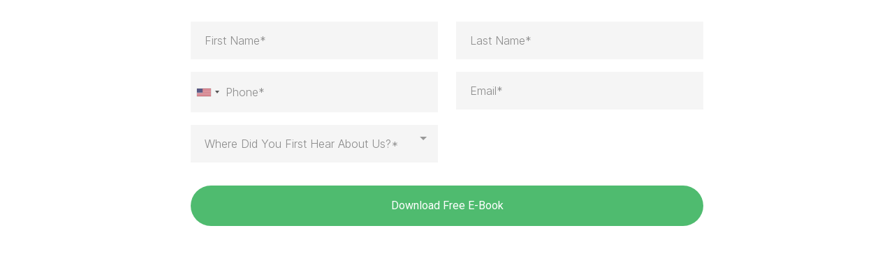

--- FILE ---
content_type: text/html; charset=utf-8
request_url: https://www.google.com/recaptcha/enterprise/anchor?ar=1&k=6LeDBFwpAAAAAJe8ux9-imrqZ2ueRsEtdiWoDDpX&co=aHR0cHM6Ly9hcGkubGVhZGNvbm5lY3RvcmhxLmNvbTo0NDM.&hl=en&v=PoyoqOPhxBO7pBk68S4YbpHZ&size=invisible&anchor-ms=20000&execute-ms=30000&cb=2mckrcrf1ujf
body_size: 48891
content:
<!DOCTYPE HTML><html dir="ltr" lang="en"><head><meta http-equiv="Content-Type" content="text/html; charset=UTF-8">
<meta http-equiv="X-UA-Compatible" content="IE=edge">
<title>reCAPTCHA</title>
<style type="text/css">
/* cyrillic-ext */
@font-face {
  font-family: 'Roboto';
  font-style: normal;
  font-weight: 400;
  font-stretch: 100%;
  src: url(//fonts.gstatic.com/s/roboto/v48/KFO7CnqEu92Fr1ME7kSn66aGLdTylUAMa3GUBHMdazTgWw.woff2) format('woff2');
  unicode-range: U+0460-052F, U+1C80-1C8A, U+20B4, U+2DE0-2DFF, U+A640-A69F, U+FE2E-FE2F;
}
/* cyrillic */
@font-face {
  font-family: 'Roboto';
  font-style: normal;
  font-weight: 400;
  font-stretch: 100%;
  src: url(//fonts.gstatic.com/s/roboto/v48/KFO7CnqEu92Fr1ME7kSn66aGLdTylUAMa3iUBHMdazTgWw.woff2) format('woff2');
  unicode-range: U+0301, U+0400-045F, U+0490-0491, U+04B0-04B1, U+2116;
}
/* greek-ext */
@font-face {
  font-family: 'Roboto';
  font-style: normal;
  font-weight: 400;
  font-stretch: 100%;
  src: url(//fonts.gstatic.com/s/roboto/v48/KFO7CnqEu92Fr1ME7kSn66aGLdTylUAMa3CUBHMdazTgWw.woff2) format('woff2');
  unicode-range: U+1F00-1FFF;
}
/* greek */
@font-face {
  font-family: 'Roboto';
  font-style: normal;
  font-weight: 400;
  font-stretch: 100%;
  src: url(//fonts.gstatic.com/s/roboto/v48/KFO7CnqEu92Fr1ME7kSn66aGLdTylUAMa3-UBHMdazTgWw.woff2) format('woff2');
  unicode-range: U+0370-0377, U+037A-037F, U+0384-038A, U+038C, U+038E-03A1, U+03A3-03FF;
}
/* math */
@font-face {
  font-family: 'Roboto';
  font-style: normal;
  font-weight: 400;
  font-stretch: 100%;
  src: url(//fonts.gstatic.com/s/roboto/v48/KFO7CnqEu92Fr1ME7kSn66aGLdTylUAMawCUBHMdazTgWw.woff2) format('woff2');
  unicode-range: U+0302-0303, U+0305, U+0307-0308, U+0310, U+0312, U+0315, U+031A, U+0326-0327, U+032C, U+032F-0330, U+0332-0333, U+0338, U+033A, U+0346, U+034D, U+0391-03A1, U+03A3-03A9, U+03B1-03C9, U+03D1, U+03D5-03D6, U+03F0-03F1, U+03F4-03F5, U+2016-2017, U+2034-2038, U+203C, U+2040, U+2043, U+2047, U+2050, U+2057, U+205F, U+2070-2071, U+2074-208E, U+2090-209C, U+20D0-20DC, U+20E1, U+20E5-20EF, U+2100-2112, U+2114-2115, U+2117-2121, U+2123-214F, U+2190, U+2192, U+2194-21AE, U+21B0-21E5, U+21F1-21F2, U+21F4-2211, U+2213-2214, U+2216-22FF, U+2308-230B, U+2310, U+2319, U+231C-2321, U+2336-237A, U+237C, U+2395, U+239B-23B7, U+23D0, U+23DC-23E1, U+2474-2475, U+25AF, U+25B3, U+25B7, U+25BD, U+25C1, U+25CA, U+25CC, U+25FB, U+266D-266F, U+27C0-27FF, U+2900-2AFF, U+2B0E-2B11, U+2B30-2B4C, U+2BFE, U+3030, U+FF5B, U+FF5D, U+1D400-1D7FF, U+1EE00-1EEFF;
}
/* symbols */
@font-face {
  font-family: 'Roboto';
  font-style: normal;
  font-weight: 400;
  font-stretch: 100%;
  src: url(//fonts.gstatic.com/s/roboto/v48/KFO7CnqEu92Fr1ME7kSn66aGLdTylUAMaxKUBHMdazTgWw.woff2) format('woff2');
  unicode-range: U+0001-000C, U+000E-001F, U+007F-009F, U+20DD-20E0, U+20E2-20E4, U+2150-218F, U+2190, U+2192, U+2194-2199, U+21AF, U+21E6-21F0, U+21F3, U+2218-2219, U+2299, U+22C4-22C6, U+2300-243F, U+2440-244A, U+2460-24FF, U+25A0-27BF, U+2800-28FF, U+2921-2922, U+2981, U+29BF, U+29EB, U+2B00-2BFF, U+4DC0-4DFF, U+FFF9-FFFB, U+10140-1018E, U+10190-1019C, U+101A0, U+101D0-101FD, U+102E0-102FB, U+10E60-10E7E, U+1D2C0-1D2D3, U+1D2E0-1D37F, U+1F000-1F0FF, U+1F100-1F1AD, U+1F1E6-1F1FF, U+1F30D-1F30F, U+1F315, U+1F31C, U+1F31E, U+1F320-1F32C, U+1F336, U+1F378, U+1F37D, U+1F382, U+1F393-1F39F, U+1F3A7-1F3A8, U+1F3AC-1F3AF, U+1F3C2, U+1F3C4-1F3C6, U+1F3CA-1F3CE, U+1F3D4-1F3E0, U+1F3ED, U+1F3F1-1F3F3, U+1F3F5-1F3F7, U+1F408, U+1F415, U+1F41F, U+1F426, U+1F43F, U+1F441-1F442, U+1F444, U+1F446-1F449, U+1F44C-1F44E, U+1F453, U+1F46A, U+1F47D, U+1F4A3, U+1F4B0, U+1F4B3, U+1F4B9, U+1F4BB, U+1F4BF, U+1F4C8-1F4CB, U+1F4D6, U+1F4DA, U+1F4DF, U+1F4E3-1F4E6, U+1F4EA-1F4ED, U+1F4F7, U+1F4F9-1F4FB, U+1F4FD-1F4FE, U+1F503, U+1F507-1F50B, U+1F50D, U+1F512-1F513, U+1F53E-1F54A, U+1F54F-1F5FA, U+1F610, U+1F650-1F67F, U+1F687, U+1F68D, U+1F691, U+1F694, U+1F698, U+1F6AD, U+1F6B2, U+1F6B9-1F6BA, U+1F6BC, U+1F6C6-1F6CF, U+1F6D3-1F6D7, U+1F6E0-1F6EA, U+1F6F0-1F6F3, U+1F6F7-1F6FC, U+1F700-1F7FF, U+1F800-1F80B, U+1F810-1F847, U+1F850-1F859, U+1F860-1F887, U+1F890-1F8AD, U+1F8B0-1F8BB, U+1F8C0-1F8C1, U+1F900-1F90B, U+1F93B, U+1F946, U+1F984, U+1F996, U+1F9E9, U+1FA00-1FA6F, U+1FA70-1FA7C, U+1FA80-1FA89, U+1FA8F-1FAC6, U+1FACE-1FADC, U+1FADF-1FAE9, U+1FAF0-1FAF8, U+1FB00-1FBFF;
}
/* vietnamese */
@font-face {
  font-family: 'Roboto';
  font-style: normal;
  font-weight: 400;
  font-stretch: 100%;
  src: url(//fonts.gstatic.com/s/roboto/v48/KFO7CnqEu92Fr1ME7kSn66aGLdTylUAMa3OUBHMdazTgWw.woff2) format('woff2');
  unicode-range: U+0102-0103, U+0110-0111, U+0128-0129, U+0168-0169, U+01A0-01A1, U+01AF-01B0, U+0300-0301, U+0303-0304, U+0308-0309, U+0323, U+0329, U+1EA0-1EF9, U+20AB;
}
/* latin-ext */
@font-face {
  font-family: 'Roboto';
  font-style: normal;
  font-weight: 400;
  font-stretch: 100%;
  src: url(//fonts.gstatic.com/s/roboto/v48/KFO7CnqEu92Fr1ME7kSn66aGLdTylUAMa3KUBHMdazTgWw.woff2) format('woff2');
  unicode-range: U+0100-02BA, U+02BD-02C5, U+02C7-02CC, U+02CE-02D7, U+02DD-02FF, U+0304, U+0308, U+0329, U+1D00-1DBF, U+1E00-1E9F, U+1EF2-1EFF, U+2020, U+20A0-20AB, U+20AD-20C0, U+2113, U+2C60-2C7F, U+A720-A7FF;
}
/* latin */
@font-face {
  font-family: 'Roboto';
  font-style: normal;
  font-weight: 400;
  font-stretch: 100%;
  src: url(//fonts.gstatic.com/s/roboto/v48/KFO7CnqEu92Fr1ME7kSn66aGLdTylUAMa3yUBHMdazQ.woff2) format('woff2');
  unicode-range: U+0000-00FF, U+0131, U+0152-0153, U+02BB-02BC, U+02C6, U+02DA, U+02DC, U+0304, U+0308, U+0329, U+2000-206F, U+20AC, U+2122, U+2191, U+2193, U+2212, U+2215, U+FEFF, U+FFFD;
}
/* cyrillic-ext */
@font-face {
  font-family: 'Roboto';
  font-style: normal;
  font-weight: 500;
  font-stretch: 100%;
  src: url(//fonts.gstatic.com/s/roboto/v48/KFO7CnqEu92Fr1ME7kSn66aGLdTylUAMa3GUBHMdazTgWw.woff2) format('woff2');
  unicode-range: U+0460-052F, U+1C80-1C8A, U+20B4, U+2DE0-2DFF, U+A640-A69F, U+FE2E-FE2F;
}
/* cyrillic */
@font-face {
  font-family: 'Roboto';
  font-style: normal;
  font-weight: 500;
  font-stretch: 100%;
  src: url(//fonts.gstatic.com/s/roboto/v48/KFO7CnqEu92Fr1ME7kSn66aGLdTylUAMa3iUBHMdazTgWw.woff2) format('woff2');
  unicode-range: U+0301, U+0400-045F, U+0490-0491, U+04B0-04B1, U+2116;
}
/* greek-ext */
@font-face {
  font-family: 'Roboto';
  font-style: normal;
  font-weight: 500;
  font-stretch: 100%;
  src: url(//fonts.gstatic.com/s/roboto/v48/KFO7CnqEu92Fr1ME7kSn66aGLdTylUAMa3CUBHMdazTgWw.woff2) format('woff2');
  unicode-range: U+1F00-1FFF;
}
/* greek */
@font-face {
  font-family: 'Roboto';
  font-style: normal;
  font-weight: 500;
  font-stretch: 100%;
  src: url(//fonts.gstatic.com/s/roboto/v48/KFO7CnqEu92Fr1ME7kSn66aGLdTylUAMa3-UBHMdazTgWw.woff2) format('woff2');
  unicode-range: U+0370-0377, U+037A-037F, U+0384-038A, U+038C, U+038E-03A1, U+03A3-03FF;
}
/* math */
@font-face {
  font-family: 'Roboto';
  font-style: normal;
  font-weight: 500;
  font-stretch: 100%;
  src: url(//fonts.gstatic.com/s/roboto/v48/KFO7CnqEu92Fr1ME7kSn66aGLdTylUAMawCUBHMdazTgWw.woff2) format('woff2');
  unicode-range: U+0302-0303, U+0305, U+0307-0308, U+0310, U+0312, U+0315, U+031A, U+0326-0327, U+032C, U+032F-0330, U+0332-0333, U+0338, U+033A, U+0346, U+034D, U+0391-03A1, U+03A3-03A9, U+03B1-03C9, U+03D1, U+03D5-03D6, U+03F0-03F1, U+03F4-03F5, U+2016-2017, U+2034-2038, U+203C, U+2040, U+2043, U+2047, U+2050, U+2057, U+205F, U+2070-2071, U+2074-208E, U+2090-209C, U+20D0-20DC, U+20E1, U+20E5-20EF, U+2100-2112, U+2114-2115, U+2117-2121, U+2123-214F, U+2190, U+2192, U+2194-21AE, U+21B0-21E5, U+21F1-21F2, U+21F4-2211, U+2213-2214, U+2216-22FF, U+2308-230B, U+2310, U+2319, U+231C-2321, U+2336-237A, U+237C, U+2395, U+239B-23B7, U+23D0, U+23DC-23E1, U+2474-2475, U+25AF, U+25B3, U+25B7, U+25BD, U+25C1, U+25CA, U+25CC, U+25FB, U+266D-266F, U+27C0-27FF, U+2900-2AFF, U+2B0E-2B11, U+2B30-2B4C, U+2BFE, U+3030, U+FF5B, U+FF5D, U+1D400-1D7FF, U+1EE00-1EEFF;
}
/* symbols */
@font-face {
  font-family: 'Roboto';
  font-style: normal;
  font-weight: 500;
  font-stretch: 100%;
  src: url(//fonts.gstatic.com/s/roboto/v48/KFO7CnqEu92Fr1ME7kSn66aGLdTylUAMaxKUBHMdazTgWw.woff2) format('woff2');
  unicode-range: U+0001-000C, U+000E-001F, U+007F-009F, U+20DD-20E0, U+20E2-20E4, U+2150-218F, U+2190, U+2192, U+2194-2199, U+21AF, U+21E6-21F0, U+21F3, U+2218-2219, U+2299, U+22C4-22C6, U+2300-243F, U+2440-244A, U+2460-24FF, U+25A0-27BF, U+2800-28FF, U+2921-2922, U+2981, U+29BF, U+29EB, U+2B00-2BFF, U+4DC0-4DFF, U+FFF9-FFFB, U+10140-1018E, U+10190-1019C, U+101A0, U+101D0-101FD, U+102E0-102FB, U+10E60-10E7E, U+1D2C0-1D2D3, U+1D2E0-1D37F, U+1F000-1F0FF, U+1F100-1F1AD, U+1F1E6-1F1FF, U+1F30D-1F30F, U+1F315, U+1F31C, U+1F31E, U+1F320-1F32C, U+1F336, U+1F378, U+1F37D, U+1F382, U+1F393-1F39F, U+1F3A7-1F3A8, U+1F3AC-1F3AF, U+1F3C2, U+1F3C4-1F3C6, U+1F3CA-1F3CE, U+1F3D4-1F3E0, U+1F3ED, U+1F3F1-1F3F3, U+1F3F5-1F3F7, U+1F408, U+1F415, U+1F41F, U+1F426, U+1F43F, U+1F441-1F442, U+1F444, U+1F446-1F449, U+1F44C-1F44E, U+1F453, U+1F46A, U+1F47D, U+1F4A3, U+1F4B0, U+1F4B3, U+1F4B9, U+1F4BB, U+1F4BF, U+1F4C8-1F4CB, U+1F4D6, U+1F4DA, U+1F4DF, U+1F4E3-1F4E6, U+1F4EA-1F4ED, U+1F4F7, U+1F4F9-1F4FB, U+1F4FD-1F4FE, U+1F503, U+1F507-1F50B, U+1F50D, U+1F512-1F513, U+1F53E-1F54A, U+1F54F-1F5FA, U+1F610, U+1F650-1F67F, U+1F687, U+1F68D, U+1F691, U+1F694, U+1F698, U+1F6AD, U+1F6B2, U+1F6B9-1F6BA, U+1F6BC, U+1F6C6-1F6CF, U+1F6D3-1F6D7, U+1F6E0-1F6EA, U+1F6F0-1F6F3, U+1F6F7-1F6FC, U+1F700-1F7FF, U+1F800-1F80B, U+1F810-1F847, U+1F850-1F859, U+1F860-1F887, U+1F890-1F8AD, U+1F8B0-1F8BB, U+1F8C0-1F8C1, U+1F900-1F90B, U+1F93B, U+1F946, U+1F984, U+1F996, U+1F9E9, U+1FA00-1FA6F, U+1FA70-1FA7C, U+1FA80-1FA89, U+1FA8F-1FAC6, U+1FACE-1FADC, U+1FADF-1FAE9, U+1FAF0-1FAF8, U+1FB00-1FBFF;
}
/* vietnamese */
@font-face {
  font-family: 'Roboto';
  font-style: normal;
  font-weight: 500;
  font-stretch: 100%;
  src: url(//fonts.gstatic.com/s/roboto/v48/KFO7CnqEu92Fr1ME7kSn66aGLdTylUAMa3OUBHMdazTgWw.woff2) format('woff2');
  unicode-range: U+0102-0103, U+0110-0111, U+0128-0129, U+0168-0169, U+01A0-01A1, U+01AF-01B0, U+0300-0301, U+0303-0304, U+0308-0309, U+0323, U+0329, U+1EA0-1EF9, U+20AB;
}
/* latin-ext */
@font-face {
  font-family: 'Roboto';
  font-style: normal;
  font-weight: 500;
  font-stretch: 100%;
  src: url(//fonts.gstatic.com/s/roboto/v48/KFO7CnqEu92Fr1ME7kSn66aGLdTylUAMa3KUBHMdazTgWw.woff2) format('woff2');
  unicode-range: U+0100-02BA, U+02BD-02C5, U+02C7-02CC, U+02CE-02D7, U+02DD-02FF, U+0304, U+0308, U+0329, U+1D00-1DBF, U+1E00-1E9F, U+1EF2-1EFF, U+2020, U+20A0-20AB, U+20AD-20C0, U+2113, U+2C60-2C7F, U+A720-A7FF;
}
/* latin */
@font-face {
  font-family: 'Roboto';
  font-style: normal;
  font-weight: 500;
  font-stretch: 100%;
  src: url(//fonts.gstatic.com/s/roboto/v48/KFO7CnqEu92Fr1ME7kSn66aGLdTylUAMa3yUBHMdazQ.woff2) format('woff2');
  unicode-range: U+0000-00FF, U+0131, U+0152-0153, U+02BB-02BC, U+02C6, U+02DA, U+02DC, U+0304, U+0308, U+0329, U+2000-206F, U+20AC, U+2122, U+2191, U+2193, U+2212, U+2215, U+FEFF, U+FFFD;
}
/* cyrillic-ext */
@font-face {
  font-family: 'Roboto';
  font-style: normal;
  font-weight: 900;
  font-stretch: 100%;
  src: url(//fonts.gstatic.com/s/roboto/v48/KFO7CnqEu92Fr1ME7kSn66aGLdTylUAMa3GUBHMdazTgWw.woff2) format('woff2');
  unicode-range: U+0460-052F, U+1C80-1C8A, U+20B4, U+2DE0-2DFF, U+A640-A69F, U+FE2E-FE2F;
}
/* cyrillic */
@font-face {
  font-family: 'Roboto';
  font-style: normal;
  font-weight: 900;
  font-stretch: 100%;
  src: url(//fonts.gstatic.com/s/roboto/v48/KFO7CnqEu92Fr1ME7kSn66aGLdTylUAMa3iUBHMdazTgWw.woff2) format('woff2');
  unicode-range: U+0301, U+0400-045F, U+0490-0491, U+04B0-04B1, U+2116;
}
/* greek-ext */
@font-face {
  font-family: 'Roboto';
  font-style: normal;
  font-weight: 900;
  font-stretch: 100%;
  src: url(//fonts.gstatic.com/s/roboto/v48/KFO7CnqEu92Fr1ME7kSn66aGLdTylUAMa3CUBHMdazTgWw.woff2) format('woff2');
  unicode-range: U+1F00-1FFF;
}
/* greek */
@font-face {
  font-family: 'Roboto';
  font-style: normal;
  font-weight: 900;
  font-stretch: 100%;
  src: url(//fonts.gstatic.com/s/roboto/v48/KFO7CnqEu92Fr1ME7kSn66aGLdTylUAMa3-UBHMdazTgWw.woff2) format('woff2');
  unicode-range: U+0370-0377, U+037A-037F, U+0384-038A, U+038C, U+038E-03A1, U+03A3-03FF;
}
/* math */
@font-face {
  font-family: 'Roboto';
  font-style: normal;
  font-weight: 900;
  font-stretch: 100%;
  src: url(//fonts.gstatic.com/s/roboto/v48/KFO7CnqEu92Fr1ME7kSn66aGLdTylUAMawCUBHMdazTgWw.woff2) format('woff2');
  unicode-range: U+0302-0303, U+0305, U+0307-0308, U+0310, U+0312, U+0315, U+031A, U+0326-0327, U+032C, U+032F-0330, U+0332-0333, U+0338, U+033A, U+0346, U+034D, U+0391-03A1, U+03A3-03A9, U+03B1-03C9, U+03D1, U+03D5-03D6, U+03F0-03F1, U+03F4-03F5, U+2016-2017, U+2034-2038, U+203C, U+2040, U+2043, U+2047, U+2050, U+2057, U+205F, U+2070-2071, U+2074-208E, U+2090-209C, U+20D0-20DC, U+20E1, U+20E5-20EF, U+2100-2112, U+2114-2115, U+2117-2121, U+2123-214F, U+2190, U+2192, U+2194-21AE, U+21B0-21E5, U+21F1-21F2, U+21F4-2211, U+2213-2214, U+2216-22FF, U+2308-230B, U+2310, U+2319, U+231C-2321, U+2336-237A, U+237C, U+2395, U+239B-23B7, U+23D0, U+23DC-23E1, U+2474-2475, U+25AF, U+25B3, U+25B7, U+25BD, U+25C1, U+25CA, U+25CC, U+25FB, U+266D-266F, U+27C0-27FF, U+2900-2AFF, U+2B0E-2B11, U+2B30-2B4C, U+2BFE, U+3030, U+FF5B, U+FF5D, U+1D400-1D7FF, U+1EE00-1EEFF;
}
/* symbols */
@font-face {
  font-family: 'Roboto';
  font-style: normal;
  font-weight: 900;
  font-stretch: 100%;
  src: url(//fonts.gstatic.com/s/roboto/v48/KFO7CnqEu92Fr1ME7kSn66aGLdTylUAMaxKUBHMdazTgWw.woff2) format('woff2');
  unicode-range: U+0001-000C, U+000E-001F, U+007F-009F, U+20DD-20E0, U+20E2-20E4, U+2150-218F, U+2190, U+2192, U+2194-2199, U+21AF, U+21E6-21F0, U+21F3, U+2218-2219, U+2299, U+22C4-22C6, U+2300-243F, U+2440-244A, U+2460-24FF, U+25A0-27BF, U+2800-28FF, U+2921-2922, U+2981, U+29BF, U+29EB, U+2B00-2BFF, U+4DC0-4DFF, U+FFF9-FFFB, U+10140-1018E, U+10190-1019C, U+101A0, U+101D0-101FD, U+102E0-102FB, U+10E60-10E7E, U+1D2C0-1D2D3, U+1D2E0-1D37F, U+1F000-1F0FF, U+1F100-1F1AD, U+1F1E6-1F1FF, U+1F30D-1F30F, U+1F315, U+1F31C, U+1F31E, U+1F320-1F32C, U+1F336, U+1F378, U+1F37D, U+1F382, U+1F393-1F39F, U+1F3A7-1F3A8, U+1F3AC-1F3AF, U+1F3C2, U+1F3C4-1F3C6, U+1F3CA-1F3CE, U+1F3D4-1F3E0, U+1F3ED, U+1F3F1-1F3F3, U+1F3F5-1F3F7, U+1F408, U+1F415, U+1F41F, U+1F426, U+1F43F, U+1F441-1F442, U+1F444, U+1F446-1F449, U+1F44C-1F44E, U+1F453, U+1F46A, U+1F47D, U+1F4A3, U+1F4B0, U+1F4B3, U+1F4B9, U+1F4BB, U+1F4BF, U+1F4C8-1F4CB, U+1F4D6, U+1F4DA, U+1F4DF, U+1F4E3-1F4E6, U+1F4EA-1F4ED, U+1F4F7, U+1F4F9-1F4FB, U+1F4FD-1F4FE, U+1F503, U+1F507-1F50B, U+1F50D, U+1F512-1F513, U+1F53E-1F54A, U+1F54F-1F5FA, U+1F610, U+1F650-1F67F, U+1F687, U+1F68D, U+1F691, U+1F694, U+1F698, U+1F6AD, U+1F6B2, U+1F6B9-1F6BA, U+1F6BC, U+1F6C6-1F6CF, U+1F6D3-1F6D7, U+1F6E0-1F6EA, U+1F6F0-1F6F3, U+1F6F7-1F6FC, U+1F700-1F7FF, U+1F800-1F80B, U+1F810-1F847, U+1F850-1F859, U+1F860-1F887, U+1F890-1F8AD, U+1F8B0-1F8BB, U+1F8C0-1F8C1, U+1F900-1F90B, U+1F93B, U+1F946, U+1F984, U+1F996, U+1F9E9, U+1FA00-1FA6F, U+1FA70-1FA7C, U+1FA80-1FA89, U+1FA8F-1FAC6, U+1FACE-1FADC, U+1FADF-1FAE9, U+1FAF0-1FAF8, U+1FB00-1FBFF;
}
/* vietnamese */
@font-face {
  font-family: 'Roboto';
  font-style: normal;
  font-weight: 900;
  font-stretch: 100%;
  src: url(//fonts.gstatic.com/s/roboto/v48/KFO7CnqEu92Fr1ME7kSn66aGLdTylUAMa3OUBHMdazTgWw.woff2) format('woff2');
  unicode-range: U+0102-0103, U+0110-0111, U+0128-0129, U+0168-0169, U+01A0-01A1, U+01AF-01B0, U+0300-0301, U+0303-0304, U+0308-0309, U+0323, U+0329, U+1EA0-1EF9, U+20AB;
}
/* latin-ext */
@font-face {
  font-family: 'Roboto';
  font-style: normal;
  font-weight: 900;
  font-stretch: 100%;
  src: url(//fonts.gstatic.com/s/roboto/v48/KFO7CnqEu92Fr1ME7kSn66aGLdTylUAMa3KUBHMdazTgWw.woff2) format('woff2');
  unicode-range: U+0100-02BA, U+02BD-02C5, U+02C7-02CC, U+02CE-02D7, U+02DD-02FF, U+0304, U+0308, U+0329, U+1D00-1DBF, U+1E00-1E9F, U+1EF2-1EFF, U+2020, U+20A0-20AB, U+20AD-20C0, U+2113, U+2C60-2C7F, U+A720-A7FF;
}
/* latin */
@font-face {
  font-family: 'Roboto';
  font-style: normal;
  font-weight: 900;
  font-stretch: 100%;
  src: url(//fonts.gstatic.com/s/roboto/v48/KFO7CnqEu92Fr1ME7kSn66aGLdTylUAMa3yUBHMdazQ.woff2) format('woff2');
  unicode-range: U+0000-00FF, U+0131, U+0152-0153, U+02BB-02BC, U+02C6, U+02DA, U+02DC, U+0304, U+0308, U+0329, U+2000-206F, U+20AC, U+2122, U+2191, U+2193, U+2212, U+2215, U+FEFF, U+FFFD;
}

</style>
<link rel="stylesheet" type="text/css" href="https://www.gstatic.com/recaptcha/releases/PoyoqOPhxBO7pBk68S4YbpHZ/styles__ltr.css">
<script nonce="JmsSZeAEQ07D6UeVOE1x5A" type="text/javascript">window['__recaptcha_api'] = 'https://www.google.com/recaptcha/enterprise/';</script>
<script type="text/javascript" src="https://www.gstatic.com/recaptcha/releases/PoyoqOPhxBO7pBk68S4YbpHZ/recaptcha__en.js" nonce="JmsSZeAEQ07D6UeVOE1x5A">
      
    </script></head>
<body><div id="rc-anchor-alert" class="rc-anchor-alert"></div>
<input type="hidden" id="recaptcha-token" value="[base64]">
<script type="text/javascript" nonce="JmsSZeAEQ07D6UeVOE1x5A">
      recaptcha.anchor.Main.init("[\x22ainput\x22,[\x22bgdata\x22,\x22\x22,\[base64]/[base64]/[base64]/ZyhXLGgpOnEoW04sMjEsbF0sVywwKSxoKSxmYWxzZSxmYWxzZSl9Y2F0Y2goayl7RygzNTgsVyk/[base64]/[base64]/[base64]/[base64]/[base64]/[base64]/[base64]/bmV3IEJbT10oRFswXSk6dz09Mj9uZXcgQltPXShEWzBdLERbMV0pOnc9PTM/bmV3IEJbT10oRFswXSxEWzFdLERbMl0pOnc9PTQ/[base64]/[base64]/[base64]/[base64]/[base64]\\u003d\x22,\[base64]\x22,\[base64]/[base64]/Di2Ygw4pLAAgrUAdCwrFhw7fChQLDsxvCp0t3w582wpA3w6B/X8KoC1fDlkjDn8KIwo5HJ1lowq/CpDY1VcOlSsK6KMO9FF4iC8KyOT9fwrw3wqNzb8KGwrfCt8K2WcOxw6HDqnp6F1HCgXjDhMKbckHDgMOgRgVOOsOywoshKljDllPCgybDh8K/HGPCoMOuwrc7Aic3EFbDmQLCicOxBQlXw7hqMDfDrcKew7JDw5sHf8Kbw5s+wpLCh8Omw6YALVByfwrDlsKaOQ3ChMKTw6XCusKXw7I3PMOYTlhCfhHDncOLwrtII2PCsMKxwopAaCJawo8+N37DpwHCilkBw4rDk1fCoMKcF8Kgw409w4E2RjAjeTV3w4/DsA1Bw5/CkhzCnwxlWzvCocO8cU7CnsODWMOzwq4dwpnCkVhzwoASw7pyw6HCpsOTZX/Ch8KYw6HDhDvDo8Otw4vDgMKjXsKRw7fDpxApOsOFw5ZjFlclwprDiwLDkzcJM0DClBnCt2JAPsO8JwEywqwvw6tdwo/CqwfDmjHCv8OcaEt0d8O/fivDsH0uHE0+wqfDuMOyJxpOScKpZsK+w4Izw5DDrsOGw7RELjUZBVRvG8Oxa8KtVcO/[base64]/Q8OOw6Apw5NQdWDCiF/DriFxXSTCr3HDnMKUMSXDkwFXw6TCscOLw5bCtG1Lw45BPn/[base64]/DrMO2w5o1w6HDvkovw6UVTMK9Ph/[base64]/wpAufcO2MBnDo8ODwoLDvlTCqUjDrUlNwqzCt03CtcKUR8OkDxtHGCrClsKJwr8/w79Uw5BOw6LDp8Kpd8Oxf8KswqdxVw9PdcOZTm0Gwr4FG0UjwqY/wpRGc1o2Kwx5wqvDmA3DpU7DicOowp4cw6vCtDDDisOHS1PDhmx6wpTCmxFkShjDgyFpw6jDlEwUwrHCl8OJw43DhQfCqRrClVp0QiIaw7zChxwlwqDCscOvwqDDtncdwo0sPTDCpzhpwpLDscOBDiHCvcO/SjXCrSDDrsO4w4LCtsKGwrzDn8OtclbCqsKFEAEoKMKywrrDuRU2e1gmRcKvB8KDQnHCrHrCkMOsUQjCssKWGcOdUMKJwrpPJsO1SsOSPQdYLcKOwr9MYWrDscOQRcOsLcOXa2rDl8OMw5LCh8OOElLDjxVhw6MFw5TDs8K/w4ZfwoJJw6HCsMOGwpQDw58Lw7cuw5fCg8KrwrXDjSDCnMORGRHDmDjCoCbDrA3CgMOgPcOAJ8Ogw6HCmMKnezTCgMOow5o7RlzCp8OSTMKyA8ORT8OzaGPCrQbDmRbDmxc+HHcFdnAIw6Akw7bCozDDr8KGflR5FQ/[base64]/Dl8OBaMKWAEAcYnDCu8OGw7DCrsKcwr/ChGXDgEgSw48DU8KVwpzDnxzClcK/acOeWBLCicOyJkcpwpjDkMOyHBLDh0xjwqXDlwoRKUQlREx2wqlQbB9ew5HCvBJNeUHDrFXCosOSwo9Aw5fDtsOJN8OZwrMSwo7CszNEwpDDnGfClBI/[base64]/w6LCk8KYwpVXF8K+P8KDwq5qwq4PW8Khw44xw6vDgcOnN0nCvsKQw6FEwoptw6/CjcKwDHdqBMOOR8KqTn3DvSvCisKYwqovw5J8wrrDkBcsNX/DssKhwobDtMOjw77Cv3tvKmQTw5gLw7fCs15BE1bCh0LDlcORw6rDkBzCnsOJTU7CvsKiST/Ck8O/wo0lKMOKw5bCtlDDosKvLsK0J8OOwrXCnxTCtsKqH8KOwq/DhgQMw6x3WMKCwo7DkEUiw4Flwo3CqH/DhC4gw6vCkUbDvwI1EcK2GRTCpHUlFsK2H3kWJcKbC8KCYFTCvyfDmsKGXEFYw7cEwpoXAMKew5/[base64]/DtsOrw402SsK8UsO9QF9IXsOFw5jCvMKuw6ZEwovCs2HCsMO/EhHDvMKBf0FCwojDlMKIwr4cwpHCnTXDn8OLw6BHwoDCjsKZMMKVw7ceeQQlVWzDpsKFGsKMwpTCumzCnsK5w6XDpsKowpXDkAolZBDCthDCsF0qGQZrw7csWsK/R1lIw7/CohLDpHnCrsKVLMK+wrQSZcO/wrTDo0TDuTVdw4bCmcKnJXUtwovDsWBsfcO3OH7DusORBcOiwr0fwocUwow0w5DDiBvCncOlw70Cw4jCk8KUw7FLdxnCtTvChcOhw6BPw5/CiUzCt8O5wpTClwxfVcKSwrl1w5ATw7Fwa27Cpm5tQGbChMOdw7rDu0JKwrZfw7EIwoXDo8OyTsKzYWXDssOIwq/[base64]/ClsOTw4JjR3JoK8OhfRMow5sofcKnBETChsOlw7UXwqPCpsOONsK8wrPDsRHCiWFvwqTDgsO/w73DikPDlsO4wr/Co8OkCcKiM8K2bMKDwp/Dt8OXGcKrw5LCi8OIwrEnRBnDiWfDv0RKw6NoDMOrwqd6M8Obw7onaMOEOcOZwrQaw44iWi/CvsKnWDrDmivCkzPCgcK+DcOwwpAcw7zDn1YOYSFvw6kYwrICUsO3dRLDsAtAJW3DsMKxwqVuRsKme8K6wp9db8O5w7c0SFc1wqfDvcOYEXbDnsO/wqXDgcKPUDJ2w4VbEDtcPxrDmgU9RHpWwozCnFA5aj1wa8OxwovDicKrwp7Dg0F7KADCj8KvJMKYRcOiw5vCuxsgw4EcUn/DmkYywqPCoy4+w4LCiiPCr8OBCMKDw7A/[base64]/CkjJywoLDgWgXW0DDuTcdw4RGw4rDsgw+wq03DhHCicKkwofCpm3Dl8OBwqs1UsK9c8Oqeik/wq7DhTLCpcKteSRGTB0eSA7ChQ4KQ3IZwqI/RxBPT8KGwq88wpTCkcOZw57DlsO6EiYpwqrCoMORK2gWw7jDuQUzWsKAHHpOSRrDu8ONw5PCp8O/T8ORBx8swpZyeTbCrsKwUkjCvMOaOcOzd2LDj8OzNjk9YsKlQU3CvsOWRsKgwqbCvg57wrjCqhkJC8O7MsOIYUURwpnCiBVdw45bEBJqbSUmOsORdFwUwqsgw6/CtlAzdVPDqxnCn8K1ZQRSw45qwolKMMOsCn99w4LDjMOEw5kowpHDti7DpsOhAQU5WRY8w5ExesKcw7zDmC8hw7vCgxw6eXnDsMO1w6TDpsOfwosKwrPDqipUworCgMOmDcKtwqoCwprDnAfDo8OIfAcxFsKtwr0oTCkxw7QeN24/[base64]/Ch8O1KAfDgsOXw7dvwqw2MMO4w5pAccOtaGxRbsOIwofDlGBlw7nCr07DonHCl1/DncOvwq16w5PCoSvDgSgAw4UawoXCoMOCwq4WZHLDp8KFaRVTVDtjwqhxI1fCsMO7RsKzLk1hwqRqwp18G8KOFsOmw7/CkMOfw4TDoCR/[base64]/TlI9wo3DuMOjwp7DgMKZwqcXcMKIw5LDlMKQTMOnMsOfChhxIMOFw5bCqzEAwr/[base64]/[base64]/Dp8O1w6zCrV0RacOHwqhiwqxmw7fCi0sFE8K9wqlEQ8Oswq9fCB1yw7bChsK0O8Kvw5DDisOBDMOTPyLCisKFwrZQw57DlMKcwozDj8OnbcODBCUVw7wbOsKFO8O/MAEKwpVzAQPCqRdIKXF4w5PDkMKnw6dkworDksKgajTCuX/CqcKuJ8Kuw4zChDPDlMK5NMKUMMOua0omw4g/TMKxNMOxOsOswqnCuSfCv8KXw4QXfsOdZHnCoXEOwpVOFMObI3t1bsKIw7cAcFzDulvDq3XDtAfDj1NowpAmw7rCnCXCsiwnwpVSw6LDqknDgcO8CXrCrFHDjsO8wpjDtMONTCHDncO6w5N4w4TDjcKfw7vDkAlbMRwiw5t1w6EtBhPCoTA2w4fCqMOcOjI/I8KXw7jCrn8swql8QsOywosSSGzCg1DDmsKKaMKEU0AkP8Klwo4pwozCsRZKKSMCHHs8wqzDgXtlw74dwo1tBGjDiMKKwr3CkA4/[base64]/CkQvDumLDosObwrBQPsO4LcKxw4Itwq/DrRXCssOPw6bDksOdFMK5YsOYIRIcwqfCkhXCqxPDkXYhw4Idw4TDiMOQw79wOsK7fsOXw6/Dh8KoWMO2w6fCm3XCtwLCkTPCjxNRw4MZJMK4w7M8Ek51wqLCtUMlBi/DoxPCgMOvK2Fdw5DCigvDv3ERw6FbwpTDl8Oyw75+WcKbZsKEGsO1w6QwwozCuTgXAsKCGsK4w5nCusKgwpfDusKedcKqw7TCr8Omw6HCkcK3w4oxwop8TgJmNcKHwoDDg8OVMhN/PFZFw7EdPWbClMKGZ8OJw5rCmcOpw6HDtMK6HcOKMTPDtcKJOMOaSz/DmsOMwod9w4vCgsOXw7XDmRfCiHLCjMKWST3Dj23DiVFwwrbCssOwwr89wrDCkcKGTcK8wqHCjMKjwrF2R8Krw6jDryHDsxnDnybDgh3DkMOjecOIwp3CksOrwqPCncOGw4/DhzTClMOgB8KLeBTCtcK2H8Kkw6RZGEl8VMObAsKcKCleXGvDucK1wrvCiMOfwp4jw6EHJSrDgibCgk7DusOQw5jDk0sRw65tU2QDw77Drm/DjSJjWG3DvwJNw57DkB3CnsOiwqzDtxfCu8Oiw7xHw6kmwqobwq3DncOWw4/[base64]/Cq0lKdMODwqciRBvDpUxWbcKVw4PCjxd7wpjDq8OfbDnCnUnDhMKGUcKscmPDh8OMMDIYQDUDanV+wozCtlHCgTBYwqnCtwrCgQJSE8KGwo7DtmzDsFo9w57DrcOfbQ/CmMO0W8OvJncUYijDvRZow74Kwp7DqF7DgTQBw6LDqsKCeMOdAMKlw5XCncK2w6dcWcOLaMKCfy7CiyzDrnsYMibClsOJwosFYVZ5wrrCtlNpbnvCt1UfL8OvWEh/w4bChzTCiEQkw6JvwrhQHjXCiMKdG3U9CjlFw5nDqQZ5wqDDssKgQwXCm8KLwrXDsXbDkW/[base64]/FcK0w4YLdBXDgsKKZsONF8KwZhvCuTDCmxzDkzjDpsKGPsOhCMOxKgLDmTrDlVfDicOQwpTDs8KGw5BHf8Obw5x/MjnDgl/Cs3XCrHnCsxI3cljDhMOww6TDi8KowrXCkUhPTm/Crl1iUMK9w5rCksKtwoTDvgTDkQ1fCEoSDF5rRAvDoXDCk8Khwr7DkMKlBMOywr7DpMO9XV7DnnDDq0HDk8OcHsOkw5fDv8KCw5bCv8KPPSMQwr9owqPCgl9DwrnCk8Otw6EAw6VEwrHCrMKueQfDlQ/DpMO/[base64]/CmcOATcOaYsO+woYEw7FbO8OBaHgHwqXDiMOow7zDs8KVNmwiIcOkYMKKw5vDksOLLsKqPsKOwrEcNsO3TMO+XcOVOMOjQcOswrXClRZ0wrdOV8KobVkbIMOBwqjDjx7Cqg9Hw6rCk17CucK/w7zDpjLCssKOwqTDgcKvesO3DC3CvMOuJsKvHTpAXXFabhnCn0xBw7zCo13DuGfDj8OVFcO3L1EDLWjDsMKhw5ZlJznCgsK/woPDiMK8w5gDOsKuwrtmEsKmKMO2XsO3w6zDl8KIMmjCmmdXNXAowoAHRcOGVDpxYsOEwp7Cr8O6wr1bFsKPw5jDrAkfwpXDnsOZw6vDpMKPwpF/w7vCi3rDshXCt8K6w7bCvsO7wr3CrcKKw5PCr8K0VkIUEsKVw49rwqM+QkzCjX7Cn8KjwpnDnMOSMcKfwp/Dn8O4IVQ3bz40TsKdYMOdw4TDrWDCjAMnw4/CksKVw7zDuT/[base64]/DnsKbQ8KaHsOEw48Fw4IoVRsVwrPDocKCwrvDhBfCm8ORwqN0wprDq0TCvjBJDcOzwrHDrhNZAm3CvGBqPcK1HMO5D8K0MgnCpi1Vw7LChsOSFhXCqnYEbcOnI8KYwrkuVVbDljZgwr7CqA9cwp/DrhI0U8K7asOPHmfClMOLwqbDtSnDinIvJcKsw5zDhsKsHjfCisOOF8Ofw6l+VF3DkygRw4DDtVYNw4xowo5lwpnCucKBwovCmCIbwq7DmgsIN8KVD0kUX8OnQ2lewoZaw4Y+MxPDsGrCi8OIw7EVw7HDqsO/w6F0w4pNw5l2wrXDrsOWRMKzQyQZGTrCj8OUw60jwoLCj8K1wqVoeCdnZVYkwp9FecOyw5AQPcKGdixJw5nCtcOmw4TDk0R4wqYLw4LCixfDtCJqN8KDw7TDkcKqwopdCB/[base64]/[base64]/M8OXVwBGw68hwrDDlsOtU3ddwpHCl8KRwrrCpMOgEWHCp2cNw73DuCItVsOVKFUaTEXDoQ/Cih1Cw5QwMUNtwq0tScOOUiBJw5jDpQjDgcKxw5o2wonDrsODwpzDrzUCPcK5wp3CqMK9csK/dSbCsBbDsjPDnsOlXMKRw4gVwp3DlxkxwpdlwqHCpj0TwoLDrELCrcONwqfDoMOsHsKKcltdw7TDigElCcKywpcFwrFDw4QLFQs1DsKKwqUKHi8/w7Zuw4zCmWh3VsKwWUkEPC/CpFzDozVCwrp7w4DDscOvI8Kda3dcbcOLPMOhwogMwrJ9QiHDoQ9EEsKTZlvCgS7Dh8Opw6g7VMKAcsO+wp1uwrh0w7fDhB1Jw4oBwoUrTcOpcnNyw5TCgcK4cQ3Cj8KgwolTw6lww589W0DCii/CvG/ClB4wK1gnaMKXd8Kww6IEcEfDtMKbwrPCjMKGNnzDthvCscK0DMO9NCLCvcKCw7pVw5c+woDCh2wvwpnDjk/Cg8KAw7VqIBcmw61xwpnDpcO3UADCiD3CiMK5QMOCcVcOwq/DpT/[base64]/DnsO5wrLCmsOxN2PDnsOiw5QowpLCjFXDumxqw6HDln9nwrDCvMO0B8OOw5DDvMK0NxgGw4DCrmI3GMO0wrMyH8Odw7UNBix9FMKWWMKQVDfDvF5WwqIVw6/[base64]/ChMKuwqvDlBzDuCQgw6kAN2PDs2x0w7LCrGfCkh/[base64]/[base64]/Dt8OVY0rDl8OMTcKwwr8HeMOFYE4TTwbDmcKTd8KCwrnDmsO2f3fCkQvDvlvCiQxcb8OPOcOBwr3Dp8Obw7RGw6BgeWAwFMO4w44GOcOpCC/Cp8KELVfDmmZEaVxEA2rCksKcwosvDS7CtsKMXU7CjSPDmsKOwoBjDsKAw63CrsKrVsKOR3HDg8OPwpUSwpPDjMKYw5/[base64]/w6I0w4TCp8KPesKBTSLDh8OcFMObLmLCssKEOADDtHZ1YSXDlCrDiXcea8O1FsKmwqPDgsKmT8KnwqI5w4VaS0kwwrE4wo/CgsO3YsKDw404wrQRGcKXwqTCicOmwoRRI8Kqw4glwovCh0PCgMOPw6/Co8Kiw5hsPMKtc8KzwpLCrznCjsKwwrwcKTUVN2LCrMK4HUxtc8KAAEjDiMOcwoTDrzEzw7/DuV3CigDCkgFFCsKOwrDCrk14wo3CqwJ4wpnCoE/ChcKSZkgxwp3Cu8KiwpfDnH7Cn8K7GsKUVwEQNhtzUsKiwovDskNQbSfDq8OMwrLDqMKlacKtwqxFdyfCkMKBaXQGw6/CtcOFwpgow6Mtw6fDm8KkWVlAccOhHsKwwo/CtMOfBsKJw6koZsKZwq7Di3lpM8KdNMK0H8OCcMK5GSrDocOVWVhsIiJIwrZQHTpYOsK+w5ZGXwAaw5I2w6LCpATCtnZXwpk6YjXCrcK1wpIwCMOWwpMvwq3DtG7CvSsjKFjChsOpKMO/[base64]/CqsO1CsO4VsKkd8KhFMKRGsOERcOafQJSRcOEGwt3HwMxwrQ7DMOYw5fCssK8wp3CkFHDozLDsMKzasKFbX1Pwok8SSF0AsKow4sKAcK/w4zCsMOsKGQgXcKbwqjCvEwswqjCkB/CmXYqw7ZMEQQvw5/Dm0xcckTCgjRxw4/DtjbDiVldw6p0OsO3w5vDrz3DpsONw4JTwq7Dt1NJw5AUBMOxZcOUZMKZei7Dv1oFVFs0QcKFCnNvwqjClR7Dq8Omw5rCn8KfC0Ytw5sbw6p3VyEpwqnDrmvCnMOtPA3CuyPDkB/CgcODHE0XJHgGw5DClMO2MMOmwozCkMKAJMKgfcOEZiXCiMODGHnCvsOTfyFkw7QFaB8ywqgEwpVZOsKqwrNNw47CjMOnw4EzHG7DsmVmF3PDiFTDpcKOw67DlsONMsO5wq/[base64]/wpvCmyfDp300wqwKwo5Kw6ppw53CkMOKw6HDgsKmUjLDsRsCUE5QED4nwpJCwoYywpxXw5ViJgfCuQfCv8K1wokbw69Sw7XCmkg0wpTCqgfDmcKrwpnCm1TDo07CjcOHOGJPC8OawokkwqbDv8KjwrQZwoglw4B0W8Kyw6nDqcKCSmPCksOMw64uw6bCi20Owq/DjcOnEVo3AhjCtjUQU8KEWD/DmcKGwpTDg3LCjcOQwpPDi8KMwqpKdsK8Z8KeIcOZwo/[base64]/Di8Krwo3ClMKkwpHCrGQawp/CvQPDr8OvJnt/ZSwNwoLCu8OBw6TCp8KSw6UbcSh9dlkuwrrClkfDglTCqMOiw7vDo8KqaVjDjHDClMOsw7rDk8KSwr0IF3vCqhAQBhzCscOyBEvDgkrDhcOxwp3CvHERXBpKw6bDhVXCmS5JH0lWw6fDslNHbzlDMMK/c8KJKATDkMOAZMOow6k7TDZnwrrCicOwDcKZGgYnGsO/w6zCsDDCn3g9wp7DucOJwonCsMOLw7/CtMKBwoULw4TCicK1DcK/wq/Ckxl5wrQPDXrCrsK2w7LDkMKiIMKQZFzDmcOiU1/DlhrDpMKBw4JsDMKQw6nDt3jCvMKtSSlcOMKUQMKzwoPDtMKlw780w6TDpmI4w6XDqsKpw5RqFsKMfcKKcGzCucO2IMKfwoEuGU85QcKlw4ZWwp8lJMKTL8K/w5zDgwvCo8OwB8OTQEjDhcOzT8K/MMO/w61RwqjCqMOZVTw7dMOiQ1sDw6tOw4tVHQYGe8OhcyMzfcKJEwjDglzCtcK0w5xvw7vCuMKVw73DiMOhSFoVw7V1Q8KyXR/DhMK7w6VDYSQ7wpzDoyXCszMoJcKdwoNZw7oUZcO+U8KjwoPDtxFqVTt2e3DDt27CoTLCvcONwpnCh8K2BMK/HX1owpnCggoVGMKaw4rCmVEMAUvCvShcwrx2AsKtMhrDp8OaNcKidz1yQg04GMK3DwfClcKrw7AtMiMLwpbCvRNcw7zDgMO/dhcsczRWw4VJwoLCt8ObwpTCkQjDs8KfO8OqwrfDiCjDsW7CsQVfTcKoSAbDlsOtMsOnwooIwp/[base64]/Co8KpwqVHTDPDtnwqwpbCjUPDsGnCvMOXPMOFccK9wprCpMKEwpDCjcKPI8KNwp/DlsKxw61hw6FYal4dTHBpU8OLQHvDpsKvZsK/w7h6CRQowrJNTsOdKcKQX8OGw7AawqNZNsOCwrBBPMKsw5ckw4I2YsKDSMK5G8OIPDtqwoPCgyfDlsKYwpTCmMKKb8KrZFA+Ok04TlJ7wr0/PSLDvMOQwrJQOgcBwqsnGmvCg8OUw67Cg3XDlMOQdMOVMsK7woxBe8OabHoLbEt6XR/DsFfDisKITMO6w6DDqsO3QgTCo8KhQhDCrsKTKjodL8K2fMOdwrvDuCDDpsKMw73Dn8OOwqzDq19rdBAIwqMQVhbDq8Kyw6Y0w5Mkw7wWwpvDg8K4DAM/w65XwrLCnT7Dt8OWPsOxUMOlwqHDmcOafl81wq0SR3Q6O8KHw4HDpQrDvMK8wpYNeMKGCBsEw7bDuX/DpSjCm0HCjMO5wrgxVcO5wr/ChcKeTcKQwoFow7HCrkzDmMOge8Kawr4Gwr94e2kQw4XCicO6CmBawr1pw6HDtmEDw5p5Cxkew5M6w5fDocOMJmUNe1fDl8Omwr5sAMKRwovDosOtP8K9e8KQK8KRJDjCrcKuwpfDg8KpH0lWcV3Dj35uwqDCqS7DrsOSGMO1IMONfUZSJMKYwq/Dp8Oxw7dMdMObfcOFaMOmLMKzwqFAwqRUw7zCi05Vwr/DjnxWw63CqSxJw4jDjGh3a3VqQcK1w7QMOsKkDMOrZsO0KMOSbmULwqRqEBPDqcOrwoTCn2LCkXwSw7pDEcOfJ8KswobDnUFhU8Oww67CszVsw7DChcOKw6Rgwo/CqcK3EhHCusOuWDkMw5rCisK/w7Ymwo0gw7HDlQNdwqHChl5Aw47ClsOnH8KRwqoFVsOjwrdzw5gfw7vDicK4w69GO8ODw4vClsKvw5BUwpPCssOtw67DvFvCtjsjOx/[base64]/aHvDkwjCqMOMFxXDm8Ogwo5oBsOZw7oZw5ItOBx6fcK8KzzChMOew6FRw5/Cn8KIw5IqJw7DnF/Cmzlxw7cXw7EeEiIuw4JcWxHDmwEqw5jDmcKffBZTwoJKw5ktwrzDnC7ChyTCqcObw7HDhMKIcwxYQcO1wqrDmQrDszIVO8O/QMOKwohXXMO+wrTCkcK9wrPDs8OuCBVNaQHDg1rCvMOQwrvCsi8Ow5zCqMO8Gn/CnMKwBsKqN8OUw7jDnAnChnp6akDDtWFFwr/DgTclUMK/ScO4a3zDrHfCiGEcScO4HsOpw4nCn2MPw4nCsMK+w4RHJhzCm1ZvHxnDhRQmwqnCpHnCmETChClVwrUTwq/CuzxLP0woZMKsOjEAaMOrwodXwps4w4Unwp0FSD7DghNqB8OudsOLw4nDr8OMw6TCk0ghWcOSwq4wSsO7Ekh/fmk+w5YWwqgkwrfDqMKJZcOTw7/Dk8KhcAEJeVLDgMOtw4h1w4pFwrPDhhfCm8KUwpdYwpTCvXbCs8OeSSxDKCTDjsO4UzQhw5rDoxHCvMOjw75kNWEHwq8lCcKHXsOuw48qwph+M8O7w4rCmMOuJsKvwqJsMn7Dvl1oMcKgVCXCkH8jwrnCqGwWw7tfN8OJZFvCh3rDlcOfflzDhFAOw6t/e8KfLcKRXlQCTHLCtU3CkMKVaVTCpUTDg0BTLMKMw7w5w5LDlcK6Eil5Iz0NBcOCw4nDqcOFwrzDkUluw5lXcH/CusOOAXLDpcOKwr8ZAsORwpjCqyYGc8KlSVXDmyTCvcK/Tj1Iw6twcWjDuh4owo7CrxrDnR1ww7ZKw5vDkFEMD8OhfcK3wrIpwoEmwqwxwp/[base64]/Cv8OnbjRDw7PDsRjDuDxXwo52BlJmfGfDnWjCvMKhAijDm8KWwpoIQMOHwqPDu8O9w5/Cg8OjwojChGrDnXnDicOlbnHCocOHXDHDl8O7wofCrEnDqcKBBCPCnsKZT8K8wpDCqCHCmRlFw5s9NVjCsMOuP8KHb8ObccO9SsKlwrsic1zCsh7Dk8KkRsKSw6rDhVHCmXMowrzCmMOawpvDtMKDAhfDmMK3w50BXRDCg8K1e2JIWSzDg8KvdEgYRsKqe8KHV8Klwr/[base64]/d8OfwqbDu8Ksw5QXfW3CjQfCmsOjwobCiwg6wrE1X8Opw7nCnMKqw6zCj8KKK8KDB8Khw73Dh8Oqw43CnCnCq0U2w5rCohfCqnxcw5zCojoOwo/DmWVgwoXCjULDtnfCnsKSAMKpD8KTYMKXw78bwrHDp3HDo8OVw5QHwpsEFFkHw6cCCX91wrlkwox+wq8ow4zDgsOBV8O0wrDChsKuDMOuClxUAcOVLS7DvDHDrjLCg8KMMsOWE8O8wpxLw6vCtVbCv8OwwrXCgMOqZF9mw6gUwonDi8KVw7gMHm4Ze8KOTQ/CkcOySlPDocKFRcK/VmHDmjAFYsOPw7XCnSbDkMOvT28hwrYDwrEywpNdJVU/woVxw7TDikB+KMOPZ8KJwqN/[base64]/CkMK0OMOAw5BbRMOdKB7Co0bCncK8wr7ComRaWMO1w4EDEXA8WULCrMOdQUPChMKpwol4w6o5VHHDoDYZwofDt8K0w7TCk8KFw6NJfEEEMGF0Yz7ClsOoRk5cw7fChB/CrX8/[base64]/Ct3HCglgbw4Zyw5XCjsOlw6RHwr3CsAsVMz1gwpHCpMOVwrHCjWvDsgzDiMOFwqhDw6bCugJuwqbCuV7DoMKnw5LCjXMDwpkYw7JDw6XCmH3DvmvDi2XCssOUMj/Cs8O8wojDvVx0woouPsO0wolrAMORQcO5w6LDg8O1I3fDgMKnw7d0wqFuwofChAhvXWXCqsOHw4/[base64]/CtkdNwo/CoCnDtsOHwpTCjMKvCcK/PQ8gw57CgydnwocKwoplNHRAT1nDlsO3woxnSzpzw5rCuwPDsh/DizAaa1NIGVYKwqhIw7rCrMOOwq3Cm8Ksa8OXw7I3wp4DwpExwqzDksOHwrzDoMKdCMKQLAtmUEhyWcOdw6Fnw4Q2w4kKwrPCiRoCM0BIS8KcGcKndnDCh8O8cm1SwrfCk8Oxw6jCgl/[base64]/wp8TwpHCgMKXw4Q+wq1lw5zCh8KkLsKDGMKEfS7DlsK9w4w2TnnCiMOROF3Dhz/Dt07Cqnw3XRrChSrDp0R9KhF3Y8KSNcOewpFuA0PDuDZGF8OhaGNHwo0hw4TDjMKnMsKawrrCg8KRw51Dwrtcf8KMdEPDmcOmEsO/woHDkUrCuMOzwp1hWcOhEWnCqcOJfzt4V8O1w4zCvy7Du8OZFGQqwrXDnkjCjMKLw7/DqcOOIhHCjcKRw6PDvlvCuwEbwrvDn8O0wqIgw4M8worCjMKbwrvDrX3DksK3wofDsWwmwoZ7w5t2w57DnsOFHcKEwooyf8OZd8KSDyLCuMOLw7c9w7nCqGDCpBYkBSHCjDpWwqzCijVmbzXCj3PCicOzZcOMwrMcfkHDu8KLJDU/w5TCoMKpw4LCqsKRI8O1wqVkHn3Cm8OrbFUYw7zCpHrCq8Kywq/Du0zDlDLChsKzR1wzJsKWw64IPkTDpcKBwqMvA2fCq8Kyd8KXHwAzTMOvcj8xB8Ktd8KkMnYGVcK8w4nDnsK8LMKfRQ01w7jDuhwpw5LCjQrDv8K7w4QrLXnDvcKIHsKvScO6ZsKbWHcUw7NrwpfCtSnCm8OZACnDt8KLwo7DpMOtGMKgAxM2T8KEwqXDoTwCHkUrwp/Cu8OvHcKTb11nF8OhwoDDg8KEw5cdw6/DqsKTLwXDtW5DVxEIa8OIw41TwozDp1rDqsK7NMOeZsOxVVdiwqV/XApTdE99wowtw4LDsMKhGMKKwpLDlULCiMODM8OPw5Raw4Qyw6owbmAraAnDkGprcMKIwrdWdh7DocOBXmlrw51+Z8OIP8O2SzI7w7AvJsKBw5DClMKjKk3Ct8OpV3khwp4CZQ9mWsKuw73CsGlXEsOSwqvDr8OAwrzCpQPCk8O/w7/DrMOxe8Oqw5/[base64]/Dk8O/wrsyGcOhLMOIe8OdW8OjwrYZw5svJcKJw4MJwqPCrXIeCsKaUsOqN8KuD0zCosKCagTCscKTwpHCjWfCnHMIf8OmwonCvQQ+aSRTwqLCr8OOwqp4w5c6wp3CrTAQw7PDkcOsw6wuJ2vDlMKIEkN/[base64]/CnsKkw5xuwozDoxBJLHAQN3Y0w4Ibw4vCjgbCiSLDm0h6w59AJmAoZQHDlsO8M8Kvw7kILVtkRUjCgMO9ZR86WxBwP8KLbMKOBRRWYRTCgMKUW8KAImF+PxFWcHE/w6jCi2x0EcOgw7bCtirCgQt4w7wJwqsSOUoHwrvDmFzCjFvDmcKjw4xlw5EXZcOBwq0qwqbCncKINVHCnMObSsKlH8KTw4XDicOLw4PCrBfDrwsLLwTCgyEiNmzCusO8wooPwpTDj8OgwovDgQ4YwrERKgDDsjAtwqrDgD/Dlh5iwrnDqF3DvQTCh8KOw48GA8KAGMKVw43DmsODWE4/w7bDqMOYORMPVsOZZBPDqzczw7LDpHwGYcOewoAMEy7Di3Fpw4rCiMOIwpcaw61vwq/DuMOOwqtEDxbClxJ8wrJhw5/CscKJccK3w6bChsKTChMsw40mB8KTKD/DlVFdanjCpMK8UGPDtcKEw4TCkzpwwpPDvMOJwp4FwpbCnMOtw6nDq8KmFsK8IUECccKxwrxQeS/Cm8O/w4nCoRnDrcOaw4jCscKsRlNiUxHCumTCl8KCH3nDrT3DiQ7Dk8O8w69Awqgqw7zDlsKWw4HCg8K+dGzCq8KFwpcdXzE/woU1I8OKNsKUA8KFwoJKwoLDisOCw7pjSsKlwr7CqiwCwpvDl8KJdMKnwrMmdsOOcMKdAcOpT8KPw4HDqw/DlcKiNcKAfTjDqVzDskZ2w5pSw7vCrS/CjEvDrMKiDMO+Ry3DicOBPMK8dsOaHxLCvsOSw6XDnlVkXsOdLsKawp3DrS3DkcOXwqvCosKhXcKJw5DCsMOCw5XDkidVQ8KjSMK7GwILH8ORHT7CjjfCkMKFIcKRXMK/wqDChsKyIyTCj8KGwrHCiB10w5jCm3UbU8OzUCZEwrPDsDLDvMKow5jDvsOqw7c/[base64]/wrXDiCXCpEbCsyvDp8OPBBoQw4Bsw4TCmgfCiQUpwoZUcQB+YMKII8Kww7PDo8OFZ0vDpsK2ecKBwokGU8OWw6Eqw6TDs0cDRMO5SQxAT8O1woF5w4/CrizCjV8hIyfDmcKTwrhdwprCuVnCjsKPwoxRw6V1LSzCqhFTwojCrsKfLcKsw6Axw7FQfMObSHEzw5LCngHDs8Ofw58rThwKeEvDpX/ClTc3wpnDhB/[base64]/DgcONcSjCt8OnCsKxTMOnw4Nbw4cVwovDvkxjOMOkwooYTMOSw7DCtcOSNMOzYEvCqMKYcBnCkMOhGsOTw6rDk0fCjcKUw6PDhl/ChSPCg1XCrRUKwqssw74HUsOZwpJoWyhZwo7DlQrDi8OpYMKsNC3DoMKsw43DoD8wwqwKeMOvw5k3w4VXAMKRQcOewrdLOUsqZsOfw4VnccKEw7zCisODD8O5OcO/woLDskAmOV0uw6osYXLDgjfDtG5Uwo/DmhxfYMO7w7jDmcOww5hfw7HCgGl0HMKUXcK/wohTw77DksO7wqfCocKWw7nCr8KtTkzClUZaScKeB3p6YcONFMKGw7vDpsOhSVPClnPDnAfCvS5Iwotqw7AdJMOqwqnDrWZWE11/wp47Py9awqnCqVlPw5YFw55rwpJ6BsOmQigxwonDi3zCmMOOwqzCiMKGwr1LcXfCsW17wrbCsMOuwpAowrRewrTDuUPDrRHCgcOwR8Kew6sVRjYrf8OZWMOPSyg3I3ZUe8OkLMONasOOw6MJACVwwqfCp8K4SMKJF8K/wpvCsMKRwpnCmg3Dii8YScO6WMKRJcO/[base64]/[base64]/w5ZYw6Z+w6wWw7jDicO3a8KQc8KIwpvCpcOowpNtQsOtDCXCtcKEw4XCv8KowoUTZGPCol7DsMOPFz9Qw6fDm8OQNCPCnE/[base64]/DgyDDq8OtMcO/w6dGw48Dw4FTwqpxfUrDtGoEw4ILRcOPw5s6EsK/f8OZEjlLw4TDphTDgGPCo0XCij/CkVLCgXwydHvCpXfDkRJcQsOdw5xTwoN3woc5woBBw4BvRMOHMHjDsBZjL8K5w4sqcSRZwrdFFMKRw5R3w6LDqMOmwoNsUMOSwr0uGcKEwq3DgMOaw6zCjhZowoXCuBs8AMKME8KsR8KvwpVMwqp/wpl+SHnCtsOXDlPCjsKpN1Vhw6XDgi4mJy/[base64]/DhjnDncK2w7TCoGQuw70uw4AcTMKcw7HDuTfDsH8vZX5gw6PCjTTDgC3ClixswonCtSzCtksdw5wNw47CvDPCkMKpUcKNwrnDn8OEw68cMDMzwq5ybMOvw6nCkDDCtcOXw50ewpHDncKWw5HCgQ98wqPDsHhJJ8OfGgZcwpnClMK+wq/DhmoBe8OCeMOkw6lEDcOzb3hswrMOX8Kbw4QAw5Qxw4/CiHFiw5HDj8KOwo3CvcOOAhwlK8ONXA7DjW3Dgw9xwrvCpMO0wq/DpSPDksKCJgDDncOewo7CnMOPQwXCok7Cn1I7wqTDv8K/OMKBA8KEw4YBwp/DgcOvw7wtw77Cq8Khw5/CniDDplRcTcOtwqEuKFbCoMKNw4vCocOEwonCmBPCjcKEw5zCpjPDrcKew5fClcKFwrBIRg1lAcOlwppAwrdYMsK1WA80BMKLWm3DjMKCAsKOw5fClD/[base64]/CrivDhcKfwoZxw5XCosOowr5PXTdMH8OAQFQBwo/[base64]/azA7wofDmsO7HG02w54sRRofwroSPxPCgcKFwr9TZsO1w5DDlsKHFUzDk8K/wrDDrDHCr8Ocw50/wowyGXrDj8KGIcOJADLCq8OATEDDi8O4w4dvEDJrw7F9GxREbsOBw7xmwrrCrsKdw55SVWDCiXMQw5Nmw7YJwpI0w6BMw6HCmsOaw6ZTQcKoHQ/[base64]/w4tzw5vConPDsGfDlMOIw7fChAvCk8OhOMK9w7MowqHDgnMkKVU/O8KaMwEET8O/BsKiVA3CoBTDqcKDETxqwpYxw51fw6XDhcOtclRMS8Kqw4XCqCzDngXCqMKXw43CpXkIZXcGw6JjwojCkB3CnWLCrVd5wo7CrhfDvlrDmVTDvsO/[base64]/C13CrsOIw7YKW8KJZFoVwrNJaVZSw4bDmsOew7HCpgMMw5x0XR8Dwopjw6HCvzdewqNnM8Klwo/CkMOfw7w3w5tiAsO8wojDnMKPO8OPwoDDnlnDoijCncKAwrfDrQ4UHytdw4XDsiLDrsKXMx/Cn2Jjw4HDuSDCgD4Jw5Z5woLDnsOYwr5Pwo3DqinDgsO7wq8WBhAXwpUhNMKfw57CrEnDuWvCrjDCscOMw7lWw43DsMK0wrLCrxE9ZsOTwqnDlsKlw5Y4akLCqsOBw6QRQcKOw4zCqsOaw4PDgMKGw7HDsxLDqsKtwq5Gw6QxwpgZUMOyecK2w7hzdMK/wpXChcKyw5FIEScEJwvDqRrCknPDoHHDgH0QRcOXVsOsPcOEbRxUw5MxKTzCgRjCuMOSKcKLw4/CoHsSwpxBPsKCJMK/wpgRcMKPYcK5OSpFwpZ+QiVafMOnw5vDnTbCoy5bw5LDvMKZI8Oqw6nDngnChcKjZMO0NWRvDsKiAAx0woEKwqJhw6Zjw7J/w7N8f8OcwoQPw7fDk8O4wqclwrHDl0YcN8KTL8OPOsKwwpnDqEsKYMKdO8KkZ23CtmHDvwDCtEdENkjDrAlowonDk33Dty8leMOMw5nDk8KZwqDChxR5X8OTHmhGw6hiw5nCiAvClsKNwoYGw4PDmcK2XcOVPcO/[base64]/DnMOCw5lqN8K3wopDQsKBLMKyB8Ofw4fDoMOgw49JwowTw5bDn2kqw4skwq3DoC58YcOIasOZw6XDqsOEXkE+wqnDmhATeBVhYy7Dq8KFZ8KkeDU3W8OpfsKwwq/DjMKFw4PDn8KxYE7Ci8OSRMO8w6fDhsOoYEnDrRkaw5fDj8OXTCrCkcOiwpfDpXbCg8K7U8KrSMOIbcOHw4nDmsOFAcOswqRVw5VhOcK/wrlYwqdJPApSwo4iw4PDvsKSw6puwqzCssKSwoBHw67Cv1nDk8O1worDsUgIZ8Kow57DpUECw6xSbsOrw5tIH8KiIwhww5I6aMO3VDgHw7Qbw4Rzwq1DQw9aVjbCt8OMeijDlBEgw4HDgMKUw7LDvW/CqW/DmcK4w58vw6LDjHRJWMOgw7ETw4vClA7CjgnDi8Otw4jCui/CkcOIwqvDo3PDqcOswrHCksK5wovDtVwMAMOXw4Ehw43CusOHf2DCosORT1/DkR7DgTgUwqzDsDTCrn7DrcK+KUDClMK7w5RwdMK4DA8tFVfDqU0YwpteFjfDjV3DusOGw6cswrpuw65mEsOzwpN6PsKFwo0heBY/w73DjcOZCMKQSSUhw5JnV8KFw61hZBY/w5LDgsOtwoUoFEzDmcODM8KPworDhcORw7vDiDnCs8K2AnvDt3PCn3PDvWcpdcOrwqfDuinCo1xEckjCq0cHw6vDjsKLfmk6w4hPwoo1wr3Dp8OQw7Yfwp8rwqzDj8K8ecOxXcKiGsKzwrnCpcK6wrsyBMOVXWNWw5zCqsKDcG1+ASZmZ1V4w6XCilcmBQYFRXnDkS/Diw7CtnJOwqPDoywuw6XCjjrClcODw7kdUjk+HMO7JEbDocK5wrUyYT/ClXYuw4nDicKiW8OrNCvDmRcdw4IawpQCJ8OjdMOyw4fDiMOrw4F8HQUEfkbDrETDgT/Cr8OOw4EpCsKHwq3Dt2pxPibDp3rCmMOFw4/[base64]/wpR8w4XCpg\\u003d\\u003d\x22],null,[\x22conf\x22,null,\x226LeDBFwpAAAAAJe8ux9-imrqZ2ueRsEtdiWoDDpX\x22,0,null,null,null,1,[21,125,63,73,95,87,41,43,42,83,102,105,109,121],[1017145,304],0,null,null,null,null,0,null,0,null,700,1,null,0,\[base64]/76lBhnEnQkZnOKMAhnM8xEZ\x22,0,0,null,null,1,null,0,0,null,null,null,0],\x22https://api.leadconnectorhq.com:443\x22,null,[3,1,1],null,null,null,1,3600,[\x22https://www.google.com/intl/en/policies/privacy/\x22,\x22https://www.google.com/intl/en/policies/terms/\x22],\x22eZNEkbGeJV396vPca4iwcLpgt8/KDeSve+FJ/eCyNkM\\u003d\x22,1,0,null,1,1768946467440,0,0,[124,93],null,[123,51,76,185,223],\x22RC-KCUPhilH8GRp7w\x22,null,null,null,null,null,\x220dAFcWeA79veIzcSXr4GVdtXJuZH0qYH9qze103WJkOulbTirEGUj5yiCfzp11yg9sgdV0lriwtHdW5t5jjnLwWqZFecPVx5u7Cw\x22,1769029267451]");
    </script></body></html>